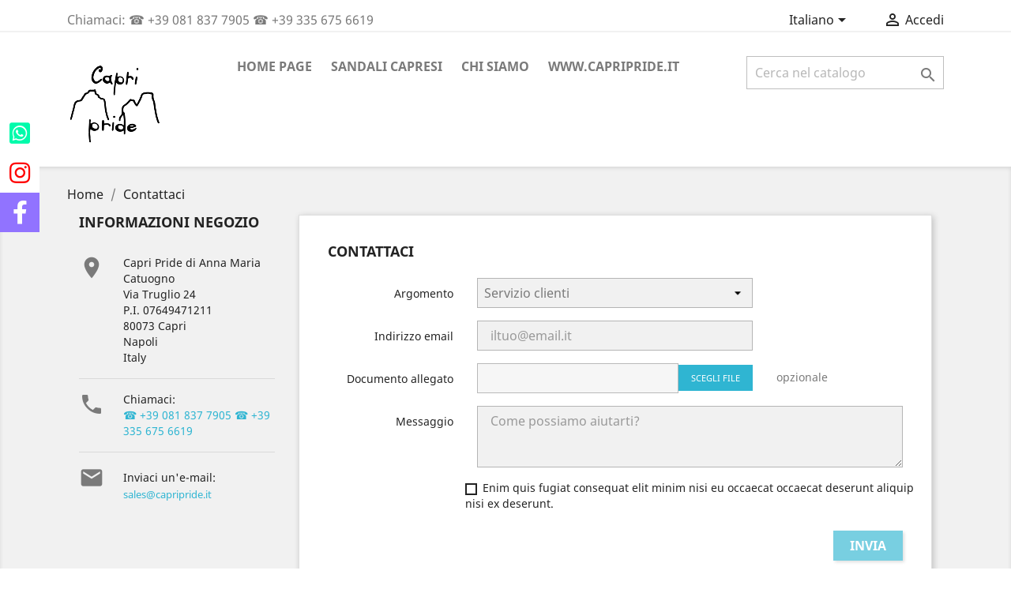

--- FILE ---
content_type: text/html; charset=utf-8
request_url: https://capripride.it/shop/it/contattaci
body_size: 8102
content:
<!doctype html>
<html lang="it">

  <head>
    
      
  <meta charset="utf-8">


  <meta http-equiv="x-ua-compatible" content="ie=edge">



  <title>Contattaci</title>
  <meta name="description" content="Si può usare il nostro modulo per contattarci">
  <meta name="keywords" content="">
      
                  <link rel="alternate" href="https://capripride.it/shop/it/contattaci" hreflang="it">
                  <link rel="alternate" href="https://capripride.it/shop/en/contact-us" hreflang="en-us">
        



  <meta name="viewport" content="width=device-width, initial-scale=1">



  <link rel="icon" type="image/vnd.microsoft.icon" href="/shop/img/favicon.ico?1592062720">
  <link rel="shortcut icon" type="image/x-icon" href="/shop/img/favicon.ico?1592062720">



    <link rel="stylesheet" href="https://capripride.it/shop/themes/classic/assets/cache/theme-6d6f0b50.css" type="text/css" media="all">




  

  <script type="text/javascript">
        var pc_icon_box_size = 50;
        var pc_sidebar_position = "left";
        var pc_total_wider = 60;
        var pc_wider = 10;
        var prestashop = {"cart":{"products":[],"totals":{"total":{"type":"total","label":"Totale","amount":0,"value":"0,00\u00a0\u20ac"},"total_including_tax":{"type":"total","label":"Totale (IVA incl.)","amount":0,"value":"0,00\u00a0\u20ac"},"total_excluding_tax":{"type":"total","label":"Totale (IVA escl.)","amount":0,"value":"0,00\u00a0\u20ac"}},"subtotals":{"products":{"type":"products","label":"Totale parziale","amount":0,"value":"0,00\u00a0\u20ac"},"discounts":null,"shipping":{"type":"shipping","label":"Spedizione","amount":0,"value":"Gratis"},"tax":null},"products_count":0,"summary_string":"0 articoli","vouchers":{"allowed":0,"added":[]},"discounts":[],"minimalPurchase":10,"minimalPurchaseRequired":"\u00c8 richiesto un acquisto minimo complessivo di 10,00\u00a0\u20ac (Iva esclusa) per convalidare il tuo ordine. il totale attuale \u00e8 0,00\u00a0\u20ac (Iva escl.)."},"currency":{"name":"Euro","iso_code":"EUR","iso_code_num":"978","sign":"\u20ac"},"customer":{"lastname":null,"firstname":null,"email":null,"birthday":null,"newsletter":null,"newsletter_date_add":null,"optin":null,"website":null,"company":null,"siret":null,"ape":null,"is_logged":false,"gender":{"type":null,"name":null},"addresses":[]},"language":{"name":"Italiano (Italian)","iso_code":"it","locale":"it-IT","language_code":"it","is_rtl":"0","date_format_lite":"d\/m\/Y","date_format_full":"d\/m\/Y H:i:s","id":1},"page":{"title":"","canonical":null,"meta":{"title":"Contattaci","description":"Si pu\u00f2 usare il nostro modulo per contattarci","keywords":"","robots":"index"},"page_name":"contact","body_classes":{"lang-it":true,"lang-rtl":false,"country-IT":true,"currency-EUR":true,"layout-left-column":true,"page-contact":true,"tax-display-enabled":true},"admin_notifications":[]},"shop":{"name":"Capri Pride di Anna Maria Catuogno","logo":"\/shop\/img\/capri-pride-logo-1592062720.jpg","stores_icon":"\/shop\/img\/logo_stores.png","favicon":"\/shop\/img\/favicon.ico"},"urls":{"base_url":"https:\/\/capripride.it\/shop\/","current_url":"https:\/\/capripride.it\/shop\/it\/contattaci","shop_domain_url":"https:\/\/capripride.it","img_ps_url":"https:\/\/capripride.it\/shop\/img\/","img_cat_url":"https:\/\/capripride.it\/shop\/img\/c\/","img_lang_url":"https:\/\/capripride.it\/shop\/img\/l\/","img_prod_url":"https:\/\/capripride.it\/shop\/img\/p\/","img_manu_url":"https:\/\/capripride.it\/shop\/img\/m\/","img_sup_url":"https:\/\/capripride.it\/shop\/img\/su\/","img_ship_url":"https:\/\/capripride.it\/shop\/img\/s\/","img_store_url":"https:\/\/capripride.it\/shop\/img\/st\/","img_col_url":"https:\/\/capripride.it\/shop\/img\/co\/","img_url":"https:\/\/capripride.it\/shop\/themes\/classic\/assets\/img\/","css_url":"https:\/\/capripride.it\/shop\/themes\/classic\/assets\/css\/","js_url":"https:\/\/capripride.it\/shop\/themes\/classic\/assets\/js\/","pic_url":"https:\/\/capripride.it\/shop\/upload\/","pages":{"address":"https:\/\/capripride.it\/shop\/it\/indirizzo","addresses":"https:\/\/capripride.it\/shop\/it\/indirizzi","authentication":"https:\/\/capripride.it\/shop\/it\/login","cart":"https:\/\/capripride.it\/shop\/it\/carrello","category":"https:\/\/capripride.it\/shop\/it\/index.php?controller=category","cms":"https:\/\/capripride.it\/shop\/it\/index.php?controller=cms","contact":"https:\/\/capripride.it\/shop\/it\/contattaci","discount":"https:\/\/capripride.it\/shop\/it\/buoni-sconto","guest_tracking":"https:\/\/capripride.it\/shop\/it\/tracciatura-ospite","history":"https:\/\/capripride.it\/shop\/it\/cronologia-ordini","identity":"https:\/\/capripride.it\/shop\/it\/dati-personali","index":"https:\/\/capripride.it\/shop\/it\/","my_account":"https:\/\/capripride.it\/shop\/it\/account","order_confirmation":"https:\/\/capripride.it\/shop\/it\/conferma-ordine","order_detail":"https:\/\/capripride.it\/shop\/it\/index.php?controller=order-detail","order_follow":"https:\/\/capripride.it\/shop\/it\/segui-ordine","order":"https:\/\/capripride.it\/shop\/it\/ordine","order_return":"https:\/\/capripride.it\/shop\/it\/index.php?controller=order-return","order_slip":"https:\/\/capripride.it\/shop\/it\/buono-ordine","pagenotfound":"https:\/\/capripride.it\/shop\/it\/pagina-non-trovata","password":"https:\/\/capripride.it\/shop\/it\/recupero-password","pdf_invoice":"https:\/\/capripride.it\/shop\/it\/index.php?controller=pdf-invoice","pdf_order_return":"https:\/\/capripride.it\/shop\/it\/index.php?controller=pdf-order-return","pdf_order_slip":"https:\/\/capripride.it\/shop\/it\/index.php?controller=pdf-order-slip","prices_drop":"https:\/\/capripride.it\/shop\/it\/offerte","product":"https:\/\/capripride.it\/shop\/it\/index.php?controller=product","search":"https:\/\/capripride.it\/shop\/it\/ricerca","sitemap":"https:\/\/capripride.it\/shop\/it\/Mappa del sito","stores":"https:\/\/capripride.it\/shop\/it\/negozi","supplier":"https:\/\/capripride.it\/shop\/it\/fornitori","register":"https:\/\/capripride.it\/shop\/it\/login?create_account=1","order_login":"https:\/\/capripride.it\/shop\/it\/ordine?login=1"},"alternative_langs":{"it":"https:\/\/capripride.it\/shop\/it\/contattaci","en-us":"https:\/\/capripride.it\/shop\/en\/contact-us"},"theme_assets":"\/shop\/themes\/classic\/assets\/","actions":{"logout":"https:\/\/capripride.it\/shop\/it\/?mylogout="},"no_picture_image":{"bySize":{"cart_default":{"url":"https:\/\/capripride.it\/shop\/img\/p\/it-default-cart_default.jpg","width":125,"height":125},"small_default":{"url":"https:\/\/capripride.it\/shop\/img\/p\/it-default-small_default.jpg","width":298,"height":298},"medium_default":{"url":"https:\/\/capripride.it\/shop\/img\/p\/it-default-medium_default.jpg","width":452,"height":452},"home_default":{"url":"https:\/\/capripride.it\/shop\/img\/p\/it-default-home_default.jpg","width":600,"height":600},"large_default":{"url":"https:\/\/capripride.it\/shop\/img\/p\/it-default-large_default.jpg","width":800,"height":800}},"small":{"url":"https:\/\/capripride.it\/shop\/img\/p\/it-default-cart_default.jpg","width":125,"height":125},"medium":{"url":"https:\/\/capripride.it\/shop\/img\/p\/it-default-medium_default.jpg","width":452,"height":452},"large":{"url":"https:\/\/capripride.it\/shop\/img\/p\/it-default-large_default.jpg","width":800,"height":800},"legend":""}},"configuration":{"display_taxes_label":true,"display_prices_tax_incl":true,"is_catalog":true,"show_prices":true,"opt_in":{"partner":false},"quantity_discount":{"type":"discount","label":"Sconto"},"voucher_enabled":0,"return_enabled":0},"field_required":[],"breadcrumb":{"links":[{"title":"Home","url":"https:\/\/capripride.it\/shop\/it\/"},{"title":"Contattaci","url":"https:\/\/capripride.it\/shop\/it\/contattaci"}],"count":2},"link":{"protocol_link":"https:\/\/","protocol_content":"https:\/\/"},"time":1768201421,"static_token":"dc556fe6fb1919089ff878867920f79f","token":"837fd044ef17e3415cf357cb8c0bc6de"};
        var psemailsubscription_subscription = "https:\/\/capripride.it\/shop\/it\/module\/ps_emailsubscription\/subscription";
        var psr_icon_color = "#F19D76";
      </script>



  <style type="text/css">
#cookieChoiceInfo {
		background-color: #000000 !important;
		color: #ffffff !important;
				box-shadow:0 0 6px #000000 !important;
		}
#cookieChoiceInfo #InformativaClick {
	color: #ffffff !important;
	}
#cookieChoiceInfo #InformativaAccetto {
	background: #f77002 !important;
	color: #ffffff !important;
}

#cookieChoiceInfo {
bottom:0;
}
</style>
  <link rel="prefetch" href="https://www.paypal.com/sdk/js?components=buttons,marks,funding-eligibility,hosted-fields&amp;client-id=AXjYFXWyb4xJCErTUDiFkzL0Ulnn-bMm4fal4G-1nQXQ1ZQxp06fOuE7naKUXGkq2TZpYSiI9xXbs4eo&amp;merchant-id=UXT9YAXDSTN9C&amp;currency=EUR&amp;intent=capture&amp;commit=false&amp;vault=false&amp;integration-date=2020-07-30&amp;disable-funding=bancontact,eps,giropay,ideal,mybank,p24,sofort&amp;enable-funding=paylater" as="script">

<script type="text/javascript">
	(window.gaDevIds=window.gaDevIds||[]).push('d6YPbH');
	(function(i,s,o,g,r,a,m){i['GoogleAnalyticsObject']=r;i[r]=i[r]||function(){
	(i[r].q=i[r].q||[]).push(arguments)},i[r].l=1*new Date();a=s.createElement(o),
	m=s.getElementsByTagName(o)[0];a.async=1;a.src=g;m.parentNode.insertBefore(a,m)
	})(window,document,'script','https://www.google-analytics.com/analytics.js','ga');

            ga('create', 'UA-201879876-1', 'auto');
                        ga('send', 'pageview');
    
    ga('require', 'ec');
</script>





    
  </head>

  <body id="contact" class="lang-it country-it currency-eur layout-left-column page-contact tax-display-enabled">

    
      
    

    <main>
      
              

      <header id="header">
        
          
  <div class="header-banner">
    
  </div>



  <nav class="header-nav">
    <div class="container">
      <div class="row">
        <div class="hidden-sm-down">
          <div class="col-md-5 col-xs-12">
            <div id="_desktop_contact_link">
  <div id="contact-link">
                Chiamaci: <span> ☎  +39 081 837 7905  ☎ +39 335 675 6619</span>
      </div>
</div>

          </div>
          <div class="col-md-7 right-nav">
              <div id="_desktop_language_selector">
  <div class="language-selector-wrapper">
    <span id="language-selector-label" class="hidden-md-up">Lingua:</span>
    <div class="language-selector dropdown js-dropdown">
      <button data-toggle="dropdown" class="hidden-sm-down btn-unstyle" aria-haspopup="true" aria-expanded="false" aria-label="Elenco a cascata lingue">
        <span class="expand-more">Italiano</span>
        <i class="material-icons expand-more">&#xE5C5;</i>
      </button>
      <ul class="dropdown-menu hidden-sm-down" aria-labelledby="language-selector-label">
                  <li  class="current" >
            <a href="https://capripride.it/shop/it/contattaci" class="dropdown-item" data-iso-code="it">Italiano</a>
          </li>
                  <li >
            <a href="https://capripride.it/shop/en/contact-us" class="dropdown-item" data-iso-code="en">English</a>
          </li>
              </ul>
      <select class="link hidden-md-up" aria-labelledby="language-selector-label">
                  <option value="https://capripride.it/shop/it/contattaci" selected="selected" data-iso-code="it">
            Italiano
          </option>
                  <option value="https://capripride.it/shop/en/contact-us" data-iso-code="en">
            English
          </option>
              </select>
    </div>
  </div>
</div>
<div id="_desktop_user_info">
  <div class="user-info">
          <a
        href="https://capripride.it/shop/it/account"
        title="Accedi al tuo account cliente"
        rel="nofollow"
      >
        <i class="material-icons">&#xE7FF;</i>
        <span class="hidden-sm-down">Accedi</span>
      </a>
      </div>
</div>

          </div>
        </div>
        <div class="hidden-md-up text-sm-center mobile">
          <div class="float-xs-left" id="menu-icon">
            <i class="material-icons d-inline">&#xE5D2;</i>
          </div>
          <div class="float-xs-right" id="_mobile_cart"></div>
          <div class="float-xs-right" id="_mobile_user_info"></div>
          <div class="top-logo" id="_mobile_logo"></div>
          <div class="clearfix"></div>
        </div>
      </div>
    </div>
  </nav>



  <div class="header-top">
    <div class="container">
       <div class="row">
        <div class="col-md-2 hidden-sm-down" id="_desktop_logo">
                            <a href="https://capripride.it/shop/">
                  <img class="logo img-responsive" src="/shop/img/capri-pride-logo-1592062720.jpg" alt="Capri Pride di Anna Maria Catuogno">
                </a>
                    </div>
        <div class="col-md-10 col-sm-12 position-static">
          

<div class="menu js-top-menu position-static hidden-sm-down" id="_desktop_top_menu">
    
          <ul class="top-menu" id="top-menu" data-depth="0">
                    <li class="link" id="lnk-home-page">
                          <a
                class="dropdown-item"
                href="https://capripride.it/shop" data-depth="0"
                              >
                                Home page
              </a>
                          </li>
                    <li class="category" id="category-75">
                          <a
                class="dropdown-item"
                href="https://capripride.it/shop/it/75-sandali-capresi" data-depth="0"
                              >
                                                                      <span class="float-xs-right hidden-md-up">
                    <span data-target="#top_sub_menu_97198" data-toggle="collapse" class="navbar-toggler collapse-icons">
                      <i class="material-icons add">&#xE313;</i>
                      <i class="material-icons remove">&#xE316;</i>
                    </span>
                  </span>
                                Sandali Capresi
              </a>
                            <div  class="popover sub-menu js-sub-menu collapse" id="top_sub_menu_97198">
                
          <ul class="top-menu"  data-depth="1">
                    <li class="category" id="category-78">
                          <a
                class="dropdown-item dropdown-submenu"
                href="https://capripride.it/shop/it/78-collezione-grotta-azzurra" data-depth="1"
                              >
                                Collezione Grotta Azzurra
              </a>
                          </li>
                    <li class="category" id="category-80">
                          <a
                class="dropdown-item dropdown-submenu"
                href="https://capripride.it/shop/it/80-collezione-arco-naturale" data-depth="1"
                              >
                                Collezione Arco naturale
              </a>
                          </li>
                    <li class="category" id="category-81">
                          <a
                class="dropdown-item dropdown-submenu"
                href="https://capripride.it/shop/it/81-collezione-monte-tiberio-" data-depth="1"
                              >
                                Collezione monte Tiberio
              </a>
                          </li>
                    <li class="category" id="category-82">
                          <a
                class="dropdown-item dropdown-submenu"
                href="https://capripride.it/shop/it/82-collezione-damecuta" data-depth="1"
                              >
                                Collezione damecuta
              </a>
                          </li>
                    <li class="category" id="category-83">
                          <a
                class="dropdown-item dropdown-submenu"
                href="https://capripride.it/shop/it/83-collezione-marina-grande" data-depth="1"
                              >
                                Collezione Marina Grande
              </a>
                          </li>
              </ul>
    
              </div>
                          </li>
                    <li class="cms-page" id="cms-page-4">
                          <a
                class="dropdown-item"
                href="https://capripride.it/shop/it/content/4-chi-siamo" data-depth="0"
                              >
                                Chi siamo
              </a>
                          </li>
                    <li class="link" id="lnk-wwwcapriprideit">
                          <a
                class="dropdown-item"
                href="https://www.capripride.it" data-depth="0"
                 target="_blank"               >
                                www.capripride.it
              </a>
                          </li>
              </ul>
    
    <div class="clearfix"></div>
</div>
<!-- Block search module TOP -->
<div id="search_widget" class="search-widget" data-search-controller-url="//capripride.it/shop/it/ricerca">
	<form method="get" action="//capripride.it/shop/it/ricerca">
		<input type="hidden" name="controller" value="search">
		<input type="text" name="s" value="" placeholder="Cerca nel catalogo" aria-label="Cerca">
		<button type="submit">
			<i class="material-icons search">&#xE8B6;</i>
      <span class="hidden-xl-down">Cerca</span>
		</button>
	</form>
</div>
<!-- /Block search module TOP -->

          <div class="clearfix"></div>
        </div>
      </div>
      <div id="mobile_top_menu_wrapper" class="row hidden-md-up" style="display:none;">
        <div class="js-top-menu mobile" id="_mobile_top_menu"></div>
        <div class="js-top-menu-bottom">
          <div id="_mobile_currency_selector"></div>
          <div id="_mobile_language_selector"></div>
          <div id="_mobile_contact_link"></div>
        </div>
      </div>
    </div>
  </div>
  

        
      </header>

      
        
<aside id="notifications">
  <div class="container">
    
    
    
      </div>
</aside>
      

      <section id="wrapper">
        
        <div class="container">
          
            <nav data-depth="2" class="breadcrumb hidden-sm-down">
  <ol itemscope itemtype="http://schema.org/BreadcrumbList">
    
              
          <li itemprop="itemListElement" itemscope itemtype="http://schema.org/ListItem">
            <a itemprop="item" href="https://capripride.it/shop/it/">
              <span itemprop="name">Home</span>
            </a>
            <meta itemprop="position" content="1">
          </li>
        
              
          <li itemprop="itemListElement" itemscope itemtype="http://schema.org/ListItem">
            <a itemprop="item" href="https://capripride.it/shop/it/contattaci">
              <span itemprop="name">Contattaci</span>
            </a>
            <meta itemprop="position" content="2">
          </li>
        
          
  </ol>
</nav>
          

          
  <div id="left-column" class="col-xs-12 col-sm-4 col-md-3">
    <div class="contact-rich">
  <h4>Informazioni negozio</h4>
  <div class="block">
    <div class="icon"><i class="material-icons">&#xE55F;</i></div>
    <div class="data">Capri Pride di Anna Maria Catuogno<br />Via Truglio 24<br />P.I. 07649471211<br />80073 Capri<br />Napoli<br />Italy</div>
  </div>
      <hr/>
    <div class="block">
      <div class="icon"><i class="material-icons">&#xE0CD;</i></div>
      <div class="data">
        Chiamaci:<br/>
        <a href="tel: ☎  +39 081 837 7905  ☎ +39 335 675 6619"> ☎  +39 081 837 7905  ☎ +39 335 675 6619</a>
       </div>
    </div>
          <hr/>
    <div class="block">
      <div class="icon"><i class="material-icons">&#xE158;</i></div>
      <div class="data email">
        Inviaci un'e-mail:<br/>
       </div>
       <a href="mailto:sales@capripride.it">sales@capripride.it</a>
    </div>
  </div>

  </div>


          
  <div id="content-wrapper" class="left-column col-xs-12 col-sm-8 col-md-9">
    
    

  <section id="main">

    

    
      <section id="content" class="page-content card card-block">
        
        
  <section class="contact-form">
  <form action="https://capripride.it/shop/it/contattaci" method="post" enctype="multipart/form-data">

    
          <section class="form-fields">

        <div class="form-group row">
          <div class="col-md-9 col-md-offset-3">
            <h3>Contattaci</h3>
          </div>
        </div>

        <div class="form-group row">
          <label class="col-md-3 form-control-label">Argomento</label>
          <div class="col-md-6">
            <select name="id_contact" class="form-control form-control-select">
                              <option value="2">Servizio clienti</option>
                              <option value="1">Webmaster</option>
                          </select>
          </div>
        </div>

        <div class="form-group row">
          <label class="col-md-3 form-control-label">Indirizzo email</label>
          <div class="col-md-6">
            <input
              class="form-control"
              name="from"
              type="email"
              value=""
              placeholder="iltuo@email.it"
            >
          </div>
        </div>

        
                  <div class="form-group row">
            <label class="col-md-3 form-control-label">Documento allegato</label>
            <div class="col-md-6">
              <input type="file" name="fileUpload" class="filestyle" data-buttonText="Scegli file">
            </div>
            <span class="col-md-3 form-control-comment">
              opzionale
            </span>
          </div>
        
        <div class="form-group row">
          <label class="col-md-3 form-control-label">Messaggio</label>
          <div class="col-md-9">
            <textarea
              class="form-control"
              name="message"
              placeholder="Come possiamo aiutarti?"
              rows="3"
            ></textarea>
          </div>
        </div>

                  <div class="form-group row">
            <div class="offset-md-3">
              <div id="gdpr_consent" class="gdpr_module_1">
    <span class="custom-checkbox">
        <label class="psgdpr_consent_message">
            <input id="psgdpr_consent_checkbox_1" name="psgdpr_consent_checkbox" type="checkbox" value="1" class="psgdpr_consent_checkboxes_1">
            <span><i class="material-icons rtl-no-flip checkbox-checked psgdpr_consent_icon"></i></span>
            <span>Enim quis fugiat consequat elit minim nisi eu occaecat occaecat deserunt aliquip nisi ex deserunt.</span>        </label>
    </span>
</div>

<script type="text/javascript">
    var psgdpr_front_controller = "https://capripride.it/shop/it/module/psgdpr/FrontAjaxGdpr";
    psgdpr_front_controller = psgdpr_front_controller.replace(/\amp;/g,'');
    var psgdpr_id_customer = "0";
    var psgdpr_customer_token = "da39a3ee5e6b4b0d3255bfef95601890afd80709";
    var psgdpr_id_guest = "0";
    var psgdpr_guest_token = "e387d56ee55561622a071beac0f4de0d241a2613";

    document.addEventListener('DOMContentLoaded', function() {
        let psgdpr_id_module = "1";
        let parentForm = $('.gdpr_module_' + psgdpr_id_module).closest('form');

        let toggleFormActive = function() {
            let parentForm = $('.gdpr_module_' + psgdpr_id_module).closest('form');
            let checkbox = $('#psgdpr_consent_checkbox_' + psgdpr_id_module);
            let element = $('.gdpr_module_' + psgdpr_id_module);
            let iLoopLimit = 0;

            // by default forms submit will be disabled, only will enable if agreement checkbox is checked
            if (element.prop('checked') != true) {
                element.closest('form').find('[type="submit"]').attr('disabled', 'disabled');
            }
            $(document).on("change" ,'.psgdpr_consent_checkboxes_' + psgdpr_id_module, function() {
                if ($(this).prop('checked') == true) {
                    $(this).closest('form').find('[type="submit"]').removeAttr('disabled');
                } else {
                    $(this).closest('form').find('[type="submit"]').attr('disabled', 'disabled');
                }

            });
        }

        // Triggered on page loading
        toggleFormActive();

        $(document).on('submit', parentForm, function(event) {
            $.ajax({
                data: 'POST',
                url: psgdpr_front_controller,
                data: {
                    ajax: true,
                    action: 'AddLog',
                    id_customer: psgdpr_id_customer,
                    customer_token: psgdpr_customer_token,
                    id_guest: psgdpr_id_guest,
                    guest_token: psgdpr_guest_token,
                    id_module: psgdpr_id_module,
                },
                error: function (err) {
                    console.log(err);
                }
            });
        });
    });
</script>


            </div>
          </div>
        
      </section>

      <footer class="form-footer text-sm-right">
        <style>
          input[name=url] {
            display: none !important;
          }
        </style>
        <input type="text" name="url" value=""/>
        <input type="hidden" name="token" value="e087e8bc667b30ec3253a3845fbc8944" />
        <input class="btn btn-primary" type="submit" name="submitMessage" value="Invia">
      </footer>
    
  </form>
</section>


      </section>
    

    
      <footer class="page-footer">
        
          <!-- Footer content -->
        
      </footer>
    

  </section>


    
  </div>


          
        </div>
        
      </section>

      <footer id="footer">
        
          <div class="container">
  <div class="row">
    
      <div class="block_newsletter col-lg-8 col-md-12 col-sm-12">
  <div class="row">
    <p id="block-newsletter-label" class="col-md-5 col-xs-12">Ricevi le nostre novità e le offerte speciali</p>
    <div class="col-md-7 col-xs-12">
      <form action="https://capripride.it/shop/it/#footer" method="post">
        <div class="row">
          <div class="col-xs-12">
            <input
              class="btn btn-primary float-xs-right hidden-xs-down"
              name="submitNewsletter"
              type="submit"
              value="Iscriviti"
            >
            <input
              class="btn btn-primary float-xs-right hidden-sm-up"
              name="submitNewsletter"
              type="submit"
              value="OK"
            >
            <div class="input-wrapper">
              <input
                name="email"
                type="email"
                value=""
                placeholder="Il tuo indirizzo email"
                aria-labelledby="block-newsletter-label"
              >
            </div>
            <input type="hidden" name="action" value="0">
            <div class="clearfix"></div>
          </div>
          <div class="col-xs-12">
                              <p>Puoi annullare l&#039;iscrizione in ogni momenti. A questo scopo, cerca le info di contatto nelle note legali.</p>
                                                          
                        </div>
        </div>
      </form>
    </div>
  </div>
</div>

  <div class="block-social col-lg-4 col-md-12 col-sm-12">
    <ul>
              <li class="facebook"><a href="https://www.facebook.com/capripridesandals/" target="_blank">Facebook</a></li>
              <li class="instagram"><a href="https://www.instagram.com/capripride/?hl=it" target="_blank">Instagram</a></li>
          </ul>
  </div>


    
  </div>
</div>
<div class="footer-container">
  <div class="container">
    <div class="row">
      
        <div class="col-md-6 links">
  <div class="row">
      <div class="col-md-6 wrapper">
      <p class="h3 hidden-sm-down">La nostra azienda</p>
            <div class="title clearfix hidden-md-up" data-target="#footer_sub_menu_56930" data-toggle="collapse">
        <span class="h3">La nostra azienda</span>
        <span class="float-xs-right">
          <span class="navbar-toggler collapse-icons">
            <i class="material-icons add">&#xE313;</i>
            <i class="material-icons remove">&#xE316;</i>
          </span>
        </span>
      </div>
      <ul id="footer_sub_menu_56930" class="collapse">
                  <li>
            <a
                id="link-cms-page-1-2"
                class="cms-page-link"
                href="https://capripride.it/shop/it/content/1-consegna"
                title="I nostri termini e condizioni di consegna"
                            >
              Consegna
            </a>
          </li>
                  <li>
            <a
                id="link-cms-page-4-2"
                class="cms-page-link"
                href="https://capripride.it/shop/it/content/4-chi-siamo"
                title="Scoprite chi siamo"
                            >
              Chi siamo
            </a>
          </li>
                  <li>
            <a
                id="link-cms-page-5-2"
                class="cms-page-link"
                href="https://capripride.it/shop/it/content/5-pagamento-sicuro"
                title="Il nostro metodo di pagamento sicuro via SSL"
                            >
              Pagamento sicuro
            </a>
          </li>
                  <li>
            <a
                id="link-cms-page-7-2"
                class="cms-page-link"
                href="https://capripride.it/shop/it/content/7-privacy"
                title=""
                            >
              Privacy
            </a>
          </li>
                  <li>
            <a
                id="link-cms-page-9-2"
                class="cms-page-link"
                href="https://capripride.it/shop/it/content/9-etica-aziendale"
                title="etica lavorativa di Capri Pride"
                            >
              Etica aziendale
            </a>
          </li>
                  <li>
            <a
                id="link-static-page-sitemap-2"
                class="cms-page-link"
                href="https://capripride.it/shop/it/Mappa del sito"
                title="Vi siete persi? Qui potete trovate quello che state cercando"
                            >
              Mappa del sito
            </a>
          </li>
                  <li>
            <a
                id="link-static-page-stores-2"
                class="cms-page-link"
                href="https://capripride.it/shop/it/negozi"
                title=""
                            >
              Negozi
            </a>
          </li>
                  <li>
            <a
                id="link-static-page-contact-2"
                class="cms-page-link"
                href="https://capripride.it/shop/it/contattaci"
                title="Si può usare il nostro modulo per contattarci"
                            >
              Contattaci
            </a>
          </li>
              </ul>
    </div>
      <div class="col-md-6 wrapper">
      <p class="h3 hidden-sm-down">Informazioni</p>
            <div class="title clearfix hidden-md-up" data-target="#footer_sub_menu_25999" data-toggle="collapse">
        <span class="h3">Informazioni</span>
        <span class="float-xs-right">
          <span class="navbar-toggler collapse-icons">
            <i class="material-icons add">&#xE313;</i>
            <i class="material-icons remove">&#xE316;</i>
          </span>
        </span>
      </div>
      <ul id="footer_sub_menu_25999" class="collapse">
                  <li>
            <a
                id="link-cms-page-1-1"
                class="cms-page-link"
                href="https://capripride.it/shop/it/content/1-consegna"
                title="I nostri termini e condizioni di consegna"
                            >
              Consegna
            </a>
          </li>
                  <li>
            <a
                id="link-cms-page-4-1"
                class="cms-page-link"
                href="https://capripride.it/shop/it/content/4-chi-siamo"
                title="Scoprite chi siamo"
                            >
              Chi siamo
            </a>
          </li>
                  <li>
            <a
                id="link-cms-page-5-1"
                class="cms-page-link"
                href="https://capripride.it/shop/it/content/5-pagamento-sicuro"
                title="Il nostro metodo di pagamento sicuro via SSL"
                            >
              Pagamento sicuro
            </a>
          </li>
                  <li>
            <a
                id="link-cms-page-7-1"
                class="cms-page-link"
                href="https://capripride.it/shop/it/content/7-privacy"
                title=""
                            >
              Privacy
            </a>
          </li>
                  <li>
            <a
                id="link-cms-page-9-1"
                class="cms-page-link"
                href="https://capripride.it/shop/it/content/9-etica-aziendale"
                title="etica lavorativa di Capri Pride"
                            >
              Etica aziendale
            </a>
          </li>
                  <li>
            <a
                id="link-product-page-new-products-1"
                class="cms-page-link"
                href="https://capripride.it/shop/it/nuovi-prodotti"
                title="I nostri nuovi prodotti, gli ultimi arrivi"
                            >
              Nuovi prodotti
            </a>
          </li>
                  <li>
            <a
                id="link-product-page-best-sales-1"
                class="cms-page-link"
                href="https://capripride.it/shop/it/piu-venduti"
                title="I nostri prodotti più venduti"
                            >
              Più venduti
            </a>
          </li>
              </ul>
    </div>
    </div>
</div>
<div id="block_myaccount_infos" class="col-md-3 links wrapper">
  <p class="h3 myaccount-title hidden-sm-down">
    <a class="text-uppercase" href="https://capripride.it/shop/it/account" rel="nofollow">
      Il tuo account
    </a>
  </p>
  <div class="title clearfix hidden-md-up" data-target="#footer_account_list" data-toggle="collapse">
    <span class="h3">Il tuo account</span>
    <span class="float-xs-right">
      <span class="navbar-toggler collapse-icons">
        <i class="material-icons add">&#xE313;</i>
        <i class="material-icons remove">&#xE316;</i>
      </span>
    </span>
  </div>
  <ul class="account-list collapse" id="footer_account_list">
            <li>
          <a href="https://capripride.it/shop/it/dati-personali" title="Informazioni personali" rel="nofollow">
            Informazioni personali
          </a>
        </li>
            <li>
          <a href="https://capripride.it/shop/it/cronologia-ordini" title="Ordini" rel="nofollow">
            Ordini
          </a>
        </li>
            <li>
          <a href="https://capripride.it/shop/it/buono-ordine" title="Note di credito" rel="nofollow">
            Note di credito
          </a>
        </li>
            <li>
          <a href="https://capripride.it/shop/it/indirizzi" title="Indirizzi" rel="nofollow">
            Indirizzi
          </a>
        </li>
        
	</ul>
</div>
<div class="block-contact col-md-3 links wrapper">
  <div class="hidden-sm-down">
    <p class="h4 text-uppercase block-contact-title">Informazioni negozio</p>
      Capri Pride di Anna Maria Catuogno<br />Via Truglio 24<br />P.I. 07649471211<br />80073 Capri<br />Napoli<br />Italy
              <br>
                Chiamaci: <span> ☎  +39 081 837 7905  ☎ +39 335 675 6619</span>
                          <br>
                Scrivici: <a href="mailto:sales@capripride.it" class="dropdown">sales@capripride.it</a>
        </div>
  <div class="hidden-md-up">
    <div class="title">
      <a class="h3" href="https://capripride.it/shop/it/negozi">Informazioni negozio</a>
    </div>
  </div>
</div>
<style>
.pc-social-icon {
    height: 50px;
    font-size: 30px;
    text-align: center;
    padding-top: 10px;
}

@media(min-width:769px) {
    .pc-social-sidebar {
        position: fixed;
        left:0;        top: 20%;
        z-index: 99999;
        width: 50px;
    }
}

@media(max-width:768px) {
                            }

        @media(max-width:768px) {
        .pc-social-icon {
            height: 50px;
            font-size: 30px;
            text-align: center;
            padding-top: 12px;
            display: inline-block;
            width: 50px !important;
        }

        .pc-social-sidebar {
            position: fixed;
            left:0;            text-align: center;
            z-index: 99999;
            width: 100%;
            bottom: 0;
        }
    }
    
                    .iconid1:hover {
            background-color:#00fbab !important;
            color:#FFFFFF !important;
        }
                .iconid2:hover {
            background-color:#ff0000 !important;
            color:#FFFFFF !important;
        }
                .iconid3:hover {
            background-color:#ffffff !important;
            color:#9173ff !important;
        }
            </style>

<div class="pc-social-sidebar">
            <a href="https://api.whatsapp.com/send?phone=3356756619"
           target="_blank">
            <div class="pc-social-icon iconid1"
                 style="background-color:#FFFFFF;
                 color:#00fbab;">
                <i class="fab fa-whatsapp-square"></i>
            </div>
        </a>
            <a href="https://www.instagram.com/capripride/?hl=en"
           target="_blank">
            <div class="pc-social-icon iconid2"
                 style="background-color:#FFFFFF;
                 color:#ff0000;">
                <i class="fab fa-instagram"></i>
            </div>
        </a>
            <a href="https://www.facebook.com/capripridesandals/"
           target="_blank">
            <div class="pc-social-icon iconid3"
                 style="background-color:#9173ff;
                 color:#ffffff;">
                <i class="fab fa-facebook-f"></i>
            </div>
        </a>
    </div>

      
    </div>
    <div class="row">
      
        
      
    </div>
    <div class="row">
      <div class="col-md-12">
        <p class="text-sm-center">
          
            <a class="_blank" href="https://www.capriwebshop.it" target="_blank" rel="nofollow">
              © 2020 by Federichi s LAB
            </a>
          
        </p>
      </div>
    </div>
  </div>
</div>
        
      </footer>

    </main>

    
        <script type="text/javascript" src="https://capripride.it/shop/themes/classic/assets/cache/bottom-8011ef49.js" ></script>


    

    
      <script type="text/javascript">
					$(document).ready(function() {
						plugins = new Object;
						plugins.adobe_director = (PluginDetect.getVersion("Shockwave") != null) ? 1 : 0;
						plugins.adobe_flash = (PluginDetect.getVersion("Flash") != null) ? 1 : 0;
						plugins.apple_quicktime = (PluginDetect.getVersion("QuickTime") != null) ? 1 : 0;
						plugins.windows_media = (PluginDetect.getVersion("WindowsMediaPlayer") != null) ? 1 : 0;
						plugins.sun_java = (PluginDetect.getVersion("java") != null) ? 1 : 0;
						plugins.real_player = (PluginDetect.getVersion("RealPlayer") != null) ? 1 : 0;

						navinfo = { screen_resolution_x: screen.width, screen_resolution_y: screen.height, screen_color:screen.colorDepth};
						for (var i in plugins)
							navinfo[i] = plugins[i];
						navinfo.type = "navinfo";
						navinfo.id_guest = "157744";
						navinfo.token = "20eb0cc9754759cdcef8d4c0a2a3a9980692611f";
						$.post("https://capripride.it/shop/it/index.php?controller=statistics", navinfo);
					});
				</script><script type="text/javascript">
				var time_start;
				$(window).load(
					function() {
						time_start = new Date();
					}
				);
				$(window).unload(
					function() {
						var time_end = new Date();
						var pagetime = new Object;
						pagetime.type = "pagetime";
						pagetime.id_connections = "155234";
						pagetime.id_page = "131";
						pagetime.time_start = "2026-01-12 08:03:41";
						pagetime.token = "83d713e6976b1680bba24bb6e8ae30113d38f926";
						pagetime.time = time_end-time_start;
						$.post("https://capripride.it/shop/it/index.php?controller=statistics", pagetime);
					}
				);
			</script>
    
  </body>

</html>